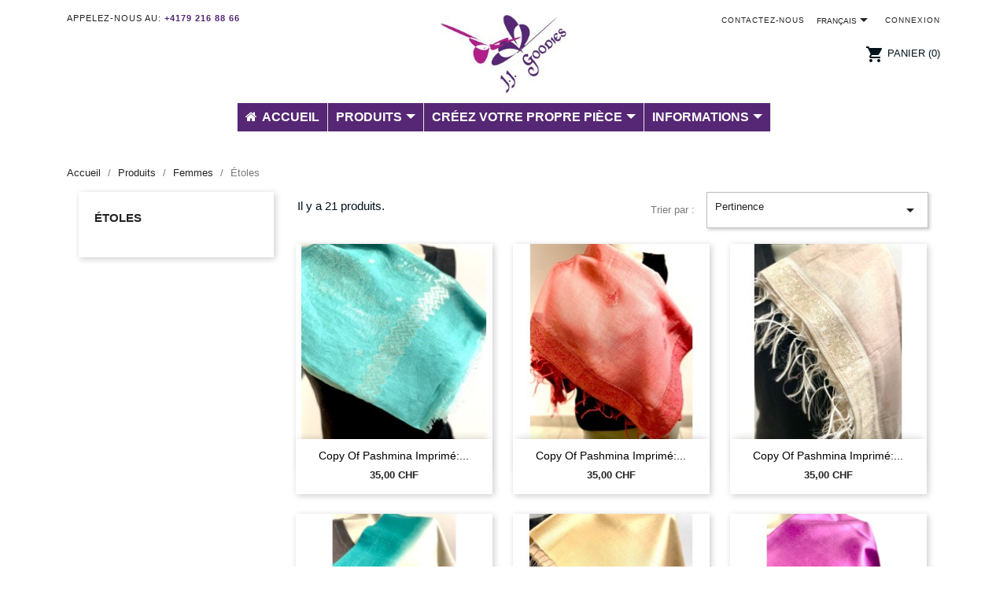

--- FILE ---
content_type: text/css
request_url: https://jjgoodies.ch/themes/classic/assets/css/custom.css
body_size: 2094
content:
/*
 * Custom code goes here.
 * A template should always ship with an empty custom.css
 */



 body {
    font: normal 13px/16px 'Open Sans',sans-serif;
    color: #666666 !important;
  }


  #custom-text {
    font-family: 'Open Sans', sans-serif;
    text-transform: uppercase;
    font-size: 10px;
    padding: 0px;
    color: #00111a;
    letter-spacing: 1px;
    font-weight: 400;
    text-align: left;
    margin: 0px;
  }


  #custom-text  strong {
    color: #532572;
  }


  #header .header-nav .right-nav {
    text-transform: uppercase;
    font-size: 10px;
    font-weight: 400;
    letter-spacing: 1px;
    line-height: 21px;
  }

  .dropdown .expand-more {
    text-transform: uppercase;
  }

  #header .header-nav .user-info {
    margin-left: 0px;
    margin-top: 0px;
    text-align: right;
    white-space: nowrap;
  }

  #_desktop_language_selector{
    margin:0px 15px;
  }

  #header .header-nav #_desktop_contact_link #contact-link {
    margin-top: 0px;
  }

  #header .header-nav .language-selector {
    margin-top: 0px;
    white-space: nowrap;
  }


  #header .header-nav {
    border-bottom: none;
    max-height: 50px;
    margin-bottom: 10px;
    padding-top: 15px;
  }

  #header .header-nav .user-info i{
    display: none;
  }


a:hover,#header a:hover {
    color: #532572;
    
}

.dropdown-menu {
    color: #fff;
    background-color: #532572;
}    

#header .dropdown-menu a{
    color: #fff;
    font-size: 10px;
}

#header .dropdown-menu .current a{
    color: #00111a;
}


.language-selector-wrapper ul::before {
    content: '';
    width: 0;
    height: 0;
    border-left: 7px solid transparent !important;
    border-right: 7px solid transparent !important;
    border-bottom: 8px solid #532572;
    position: absolute;
    left: 15%;
    margin: 0;
    top: -7px;
  }


  #header #_desktop_logo {
    position: absolute;
    left: 50%;
    -moz-transform: translateX(-50%);
    -webkit-transform: translateX(-50%);
    -o-transform: translateX(-50%);
    -ms-transform: translateX(-50%);
    transform: translateX(-50%);
    top: -35%;
  }


  #header .header-top .position-static {
    position: static;
    text-align: right;
    float: right;
    text-transform: uppercase;
    color: #00111a;
  }


  .menu_main{
    margin-top: 50px;
    display: flex;
  align-items: center;
  justify-content: center;
  }

  #header .header-top .position-static#_desktop_top_menu{
    float:none;
    text-align: center;
  }

  #header .header-top .position-static#_desktop_top_menu #top-menu{
    margin:0px;
    padding: 10px;
    background-color: #562774;
  }

  #header .header-top a[data-depth="0"] {
    color: #fff;
    text-transform: uppercase;
    font-weight: 600 !important;
    font-size: 16px;
  }


#header .top-menu a[data-depth="0"]:hover {
    color: #fff;
  }


  .top-menu .sub-menu {
    background: #562774;
    color: #fff;
  }

  


  #header .top-menu a[data-depth="1"], #header .top-menu a[data-depth="2"] {
    color: #fff;
    text-transform: none;
    font-weight: 600;
  }

  #header .top-menu a[data-depth="1"]{
    text-transform: uppercase;
  }


  #footer .footer-container  .h3 {
    font: 700 18px/28px "Open Sans",serif;
    color: #00111a;
  }


  #footer .footer-container ul li a {
    font: 700 14px/21px "Open Sans",serif;
    text-shadow: none;
    color: #00111a;
  }


  #footer .footer-container ul li a::before {
    padding-right: 0;
  }


  #footer .footer-container ul li a::before {
    content: "\f105";
    display: inline-block;
    font-family: "FontAwesome";
    padding-right: 5px;
    -webkit-transition: 0.3s ease-out;
    -moz-transition: 0.3s ease-out;
    -ms-transition: 0.3s ease-out;
    transition: 0.3s ease-out;
    font-size: smaller;
  }

  #footer .footer-container ul li a:hover {
    color: #532572;
  }


  .block-contact {
    color: #00111a;
    line-height: 25px;
  }

  .block-contact a{
    color: #00111a;
  }


  .block-social {
    border-bottom: 1px solid #00111a;
    float: right;
    padding-right: 0px;
  }

  

  .block-social ul li {
    background-color: #532572;
  }

  .block-social ul li:hover {
    background-color: #ccc;
  }

  .block-social ul {
    display: inline-table;
    padding: 22px 0px 0px 5px;
    
  }

  .footer-container {
    box-shadow: none;
  }

  .hc-tabs .hc-cat.parent-cat.active, .hc-tabs .hc-cat.parent-cat.parent-active, .hc-tabs .hc-cat.parent-cat:hover {
    color: white;
    background: #562774;
  }

  #wrapper {
    background: #fff;
    box-shadow: none;
    padding-top: 1.563rem;
  }


  .hc-cat.parent-cat {
    color: #562774;
    font-size: 13px;
    font-weight: normal;
    margin-bottom: 0px;
    line-height: 40px;
    padding: 0px 10px;
    margin-right: 10px;
  }

  .hc-tab-parent .hc-cat.parent-cat:last-child {
    padding-right: 10px !important;
  }

  .hc-tab-parent .hc-cat.parent-cat:not(:first-child) {
    border-left: none;
  }


  #products .product-title a, .featured-products .product-title a, .product-accessories .product-title a, .product-miniature .product-title a {
    color: #000;
  }

  #checkout #_desktop_top_menu{
    display: none;
  }


  @media (max-width:768px){


    .menu_main {
        margin-top: 0px;
    }

    #header .header-top a[data-depth="0"],
    #header .top-menu a[data-depth="1"], #header .top-menu a[data-depth="2"] {
        color: #000;
      }

      #header {
        color: #000;
      }

      #mobile_top_menu_wrapper .js-top-menu-bottom a {
        color: #000;
      }

      .hc-layout.hc-mode-tab {
        margin-top: 0;
        padding-top: 0px;
      }

      #header .header-top {
        background: #fff;
        margin-top: 10px;
      }

      #header {
        background: #fff;
      }

      #header .header-nav {
        border-bottom: none;
        max-height: 50px;
        margin-bottom: 0px;
        padding-top: 3px;
      }

      .mm_menus_ul .arrow::after {
        border-left: 1px solid #fff !important;
      }

      .mm_menus_ul .arrow::before {
        border-top: 1px solid #fff !important;
      }
      
      #content img,#content iframe{
        max-width: 100%;
      }

  }


  .page-content.page-cms ul, p,.h3, .h4, h3, h4.block-contact,
  .h1, .h2, .h3, .h4, .h5, .h6, h1, h2, h3, h4, h5, h6 {
    color: #00111a;
  }


  .block-category {
    min-height: inherit;
  }


  .product-flags li.product-flag.discount, .product-flags li.product-flag.discount-amount, .product-flags li.product-flag.discount-percentage {
    background-color: #b51b8b;
  }

  .product-flags li.product-flag.on-sale {
    background-color: #b51b8b;
  }

  .product-flags li.product-flag.new{
    display: none;
  }


  #checkout #header #_desktop_logo {
    position: relative;
    left: auto;
    -moz-transform: none;
    -webkit-transform: none;
    -o-transform: none;
    -ms-transform: none;
    transform: none;
  }


  body .ets_mm_megamenu ul {
    background-color: #562774;
    width: auto;
    margin: 0 auto;
  }

  body #header .layout_layout1:not(.ybc_vertical_menu) .mm_menus_li > a,body .layout_layout1 .ybc-menu-vertical-button,body .layout_layout1 .mm_extra_item * {
    color: #fff !important;
  }

  body #header .layout_layout1 .ets_mm_block_content a,body #header .layout_layout1 .ets_mm_block_content p,body .layout_layout1.ybc_vertical_menu .mm_menus_li > a,body #header .layout_layout1.ybc_vertical_menu .mm_menus_li > a {
    color: #fff !important;
  }


  body .layout_layout1 .ets_mm_block_content ul li a::before {
    display: none;
  }

  body .layout_layout1.ets_mm_megamenu .mm_columns_ul, 
  body .layout_layout1.ybc_vertical_menu .mm_menus_ul {
    background-color: #562774;
  }


  body .ets_mm_block_content .has-sub > a::after {
    border-top: 4px solid #fff;
    margin-left: 10px;
  }

  body .ets_mm_block_content ul li ul {
    background-color: #562774;
  }

  body .layout_layout1:not(.ybc_vertical_menu) .mm_menus_li:hover > a, 
  body .layout_layout1:not(.ybc_vertical_menu) .mm_menus_li.menu_hover > a, 
  body .ets_mm_megamenu.layout_layout1.ybc_vertical_menu:hover, 
  body #header .layout_layout1:not(.ybc_vertical_menu) .mm_menus_li:hover > a, 
  body #header .layout_layout1:not(.ybc_vertical_menu) .mm_menus_li.menu_hover > a, 
  body .ets_mm_megamenu.layout_layout1.ybc_vertical_menu:hover {
    background: #562774;
  }


  body .layout_layout1:not(.ybc_vertical_menu) .mm_menus_li > a::before, 
  body .layout_layout1.ybc_vertical_menu:hover .ybc-menu-vertical-button::before, 
  body .layout_layout1:hover .ybc-menu-vertical-button .ybc-menu-button-toggle_icon_default .icon-bar, 
  body .ybc-menu-vertical-button.layout_layout1:hover {
    background-color: transparent;
  }


  body .layout_layout1 .ets_mm_megamenu_content {
    background: transparent;
    border: none;
  }

  body .mm_menu_content_title {
    padding: 10px;
  }


  body .product-flags {
    z-index: 1;
  }

  


  body .ets_mm_megamenu::before {
   
    background-color: transparent !important;
    
}


.mm_has_sub > a .mm_arrow::after {
  transform: rotate(180deg);
}

.page-content.page-cms ul{
  text-align: left;
  padding:10px;
}

#footer .footer-container .block-contact {
  font: 700 14px/25px "Open Sans",serif;
  text-shadow: none;
  color: #00111a;
}

.has-discount .discount {
  background: #b51b8b;
}  

.has-discount .page-content.page-cms ul, .has-discount.product-price, .has-discount p, .page-content.page-cms .has-discount ul {
  color: #b51b8b;
}

#product-availability .product-last-items, #product-availability .product-unavailable {
  color: #b51b8b;
}